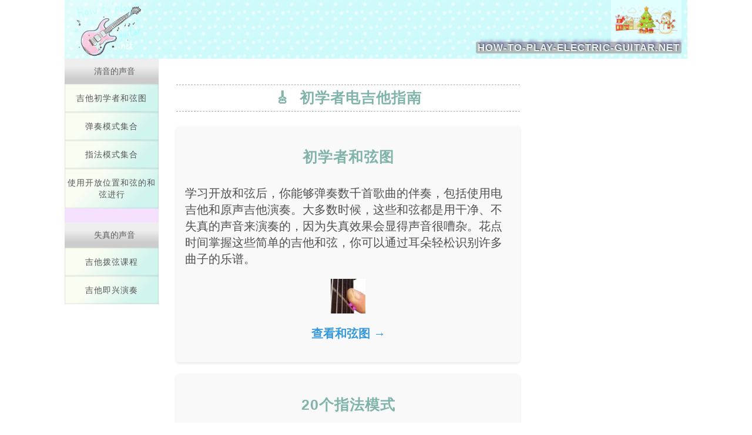

--- FILE ---
content_type: text/html; charset=UTF-8
request_url: https://how-to-play-electric-guitar.net/zh/
body_size: 9674
content:
<!doctype html>
<html lang="zh">
<head itemscope itemtype="https://schema.org/WebSite">
	
	<meta charset="utf-8">
	<meta name="viewport" content="width=device-width, initial-scale=1">
	<meta http-equiv="Content-Style-Type" content="text/css">
	<meta http-equiv="Content-Script-Type" content="text/javascript">
	<meta name="description" content="电吉他入门教程，适合初学者学习和弦、指法。">
	<meta name="keywords" content="电吉他, 吉他教程, 吉他和弦, 吉他指法, 吉他入门, 吉他技巧, 吉他效果器">
	<meta name="robots" content="noindex,nofollow">
<title>为初学者提供实用的电吉他课程</title>
		
	<script>
		if (!window.console || !console.log || typeof console.log !== 'function') {
			var console = {};console.log = function(s){};
		}
		var DATA = {};
		DATA.onloadFunctions = [];
		var BASE_URL = "https://how-to-play-electric-guitar.net";

		document.addEventListener("DOMContentLoaded", removeNoJsClass); // IE9.
		function removeNoJsClass() {
				var body = document.body;
				if (body.classList) {
						body.classList.remove("no-js");
				} else if (body.className) { // IE9 and older
						body.className = body.className.replace(/\bno-js\b/, "");
				}
		}

	</script>
	
		<link rel="icon" type="image/png" href="https://how-to-play-electric-guitar.net/template_images/favicon.ico">
		
		<script type="application/ld+json">
		{
		"@context": "http://schema.org/",
		"@type": "Organization",
		"name": "网站 'how-to-play-electric-guitar.net' - 中文版本",
		"description": "本网站的这一部分包括一些关于弹电吉他的文章，翻译成中文"
		}
		</script>
		<link rel="stylesheet" href="https://how-to-play-electric-guitar.net/css/stylesheet.css?1769007912">
<link rel="stylesheet" href="https://how-to-play-electric-guitar.net/css/modal-menu.css?1769007912">

			<link rel="stylesheet" href="https://how-to-play-electric-guitar.net/css/mist7b-dropdown.css?1769007912">
			<script src="https://how-to-play-electric-guitar.net/js/mist7b-dropdown.js?1769007912"></script>

<link rel="stylesheet" href="https://how-to-play-electric-guitar.net/css/themes/new-year-theme/new-year-theme.css?1769007912">

		<style type="text/css">
		.lightCoffeeBlock {padding:7px;background-color:#F9EDF9;}
		.lightCoffeeInline {background-color:#F9EDF9;padding: 0 .2em;}
		.blueBlock {padding:7px;background-color:#DFEAFC;}
		.blueInline {background-color:#DFEAFC;padding: 0 .2em;}
		.lightGrayInline {background-color:#FAFAFA;padding: 0 .2em;}
		.lightGrayBlock {padding:7px;background-color:#FAFAFA;}
		.pinkBlock {padding:7px;background-color:#FFE5E5;}
		.shadowBorderedBlock {border:1px solid #666;box-shadow:2px 2px 4px rgba(0,0,0,.5);padding:.3em .7em;}
		.pinkInline {background-color:#FFE5E5;padding: 0 .2em;}
		.highContrastBlock {padding:7px;background-color:#222222;color:#EEEEEE;}
		.lightBorder {border:1px solid #D8C4FF;}
		.smallerFont {font-size:80%;line-height:120%;}
		.largerFont {font-size:120%;line-height:1.5;}


		@media (max-width: 767px) {   
			.mist7b-dropdown {
				opacity: 0;
				max-width: 0;
			}
			.header--shrink .mist7b-dropdown {
				opacity: 1;
				max-width: 100%;
			}
			.header--shrink .header-items__inner {
				background-image: linear-gradient(to top, #454545 0%, #9969E6 50%, #333 50%, #935189 100%);
			}
		}
	.mist7b-dropdown {
		transition: all 0.8s ease;
	}

		@media (max-width: 767px) {   
			.fontSizeControlWrapper:not(.mist7b-dropdown .fontSizeControlWrapper) {
				transform: scale(0.6) translateY(0px);
				opacity: 0;
			}
		}

		.fontSizeControl,
		.new-language-selector {
			color: #555;
			font-size:.8rem;
		}

		.fontSizeControl {
			line-height: 1;
			display: flex;
			gap: .2em;
			align-items: center;
			padding:.4em 0; 
			border: 1px solid hsla(0,0%,100%,.2);border-radius:3px;
		}
		.fontSizeControl:not(.mist7b-dropdown .fontSizeControl) {
			line-height: 1;
			display: flex;
			align-items: center;
			padding:.2em .4em; 
			border: 1px solid hsla(0,0%,100%,.2);border-radius:3px;
			background: rgba(255,0,200,.1);
			font-size:.9rem;
			color: white;
		}

			.fontSizeControl label {
			}
			.fontSizeControl input {
				width: 5em;
			}
			@media (min-width: 768px) {
				.fontSizeControl {
					transform: scale(1);
				}
			}


		.new-logo {
			float: left;
			height: 105%;
			width: auto;

			filter:
			sepia(50%)
			hue-rotate(210deg)
			saturate(150%)
			brightness(95%)
			contrast(105%);

			filter:
			sepia(30%)
			hue-rotate(150deg)
			saturate(100%)
			brightness(90%)
			contrast(135%);

			opacity: .8;
			-webkit-transition: opacity, transform .2s ease-out;
			transition: opacity, transform .2s ease-out;
			position: absolute;
		}

		@media (min-width: 768px) {
				.new-logo {
					width:130px;height: auto;
					margin: 0 0 0 .8em;
				}
		}

		.new-logo:hover,
		.new-logo:active {
			-webkit-transform: scale(1.1);
			transform: scale(1.1);
		}

		</style>
		<style>
		.fadeIn {
			-webkit-animation: fade-in 400ms ease-in;
			
			-webkit-animation-name:fade-in;
			
							animation-name:fade-in;
			-webkit-animation-duration: 400ms;
							animation-duration: 400ms;   
			-webkit-animation-timing-function: ease-in;   
							animation-timing-function: ease-in;
		}             

		@-webkit-keyframes fade-in {
			from{opacity:0;}
			to{opacity: 1;}
		}
		@keyframes fade-in {
			from{opacity:0;}
			to{opacity: 1;}
		}
		</style>
		
		<style>
		h2 { border: none; }

.article-card {
            background: #f9f9f9;
            border-radius: 5px;
            padding: 15px;
            margin-bottom: 20px;
            box-shadow: 0 2px 4px rgba(0,0,0,0.1);
        }
        .article-card img {
            max-width: 100%;
            height: auto;
            display: block;
            margin: 10px auto;
        }
        .article-link {
            display: block;
            text-align: center;
            margin: 20px 0;
            color: #3498db;
            text-decoration: none;
            font-weight: bold;
        }
        .article-link:hover {
            text-decoration: underline;
        }
		</style>
			<script>
	document.addEventListener("DOMContentLoaded", function() {

		// Call the function with desired heights
		setupHeaderScroll('.header', 100, 34); // original setup is 100, 60.

		function setupHeaderScroll(headerSelector, initialHeight, shrinkHeight) {
				const header = document.querySelector(headerSelector);

				// Create a style element to hold the CSS rules
				const style = document.createElement('style');
				style.type = 'text/css';
				style.innerHTML = `
						${headerSelector} {
								height: ${initialHeight}px; /* Initial height */
								transition: height 0.3s ease; /* Smooth transition */
						}

						.header--shrink {
								height: ${shrinkHeight}px; /* Height when scrolled */
								line-height: ${shrinkHeight}px; /* Adjust line height */
						}

						.header--shrink > * { line-height: normal; }

						.header--shrink .header-items {
							/* align-items: center; */
							margin: 0 auto; /* Center the header */
						}

						.header--shrink .header-site-name {
							opacity: 0;
							right: -100%;
						}

						.header--shrink .fontSizeControlWrapper {
							opacity: 1;
						}
				`;
				document.head.appendChild(style);

				window.onscroll = function() {
						if (document.body.scrollTop > 50 || document.documentElement.scrollTop > 50) {
								header.classList.add("header--shrink");
						} else {
								header.classList.remove("header--shrink");
						}
				};
		}
	});
	</script>
	<!--[if lte IE 9]>
		<link rel="stylesheet" href="css/ie.css">
	<![endif]-->

	<!--[if lt IE 9]>
		<script src="js/html5shiv-printshiv.min.js"></script>
	<![endif]-->
		<link rel="stylesheet" href="https://how-to-play-electric-guitar.net/css/for-int.css">

</head>
<body itemscope itemtype="https://schema.org/WebPage" class="no-js fadeIn">
<div id="SiteWrapper">
	<ul class="skip-link">
		<li>
			<a href="#mainNav" class="screen-reader-shortcut">跳转到主要导航选单</a>
						</li>
		<li>
			<a href="#main" class="screen-reader-shortcut">转到页面的主要内容</a>
						</li>
	</ul>
	<div class="header-container">
		<header class="header" itemscope itemtype="https://schema.org/WPHeader">

			<a href="https://how-to-play-electric-guitar.net/zh/" title="转到主页">
					<img id="logo" class="new-logo" src="https://how-to-play-electric-guitar.net/template_images/logo/new-logo-sm.png" alt="logo">
			</a>

						
			<div class="header-items">
				<div class="header-items__inner">

				
<!-- Now includes a slider for adjusting the font size: -->
<div class="mist7b-dropdown" data-dropdown-type="language">
	<button class="mist7b-dropdown__button">
		<img src="https://how-to-play-electric-guitar.net/template_images/header/uppercase-letter-a.png">
	</button>
	<div class="mist7b-dropdown__menu">
		<div class="mist7b-dropdown__menu__rhombus"></div>
		<div class="mist7b-dropdown__menu__inner">

		<!-- Font size control -->
		
	<div class="fontSizeControlWrapper" style="display:none;">
		<form class="fontSizeControl">
			<label for="fontSizeRange">字体大小:</label>
			<input type="range" id="fontSizeRange"
					 min=".7"
					 max="1.8"
					 step=".1"
					 value="1"
				>
		</form>
	</div>

	<script>

DATA.onloadFunctions[DATA.onloadFunctions.length] = function() { // DO NOT USE DOMContentLoaded HERE.

document.getElementsByClassName('fontSizeControlWrapper')[0].style.display = 'block';

U.$('fontSizeRange').value = 1;

if (window.sessionStorage && window.sessionStorage.fontSize) {

// Just in case (for edge cases):
if (window.sessionStorage.fontSize > 3) window.sessionStorage.fontSize = 3;
if (window.sessionStorage.fontSize < .5) window.sessionStorage.fontSize = .6;

document.documentElement.style.fontSize = window.sessionStorage.fontSize + 'em';

U.$('fontSizeRange').value = window.sessionStorage.fontSize;

} else if (window.name !== "" || (window.name === parseInt(window.name, 10) ) ) {

document.documentElement.style.fontSize = window.name + 'em';
U.$('fontSizeRange').value = window.name;
}

U.addEvent(U.$('fontSizeRange'), 'change', function(evt) {

if (typeof evt === 'undefined') var evt = window.event;
var target = evt.target || evt.srcElement;

var fontSize = target.value;
document.documentElement.style.fontSize = fontSize + 'em';
if (window.sessionStorage) {
window.sessionStorage.fontSize = fontSize;
} else {
window.name = fontSize;
}

});
};
	</script>
	<!-- End of Font size control -->

<div class="mist7b-dropdown__menu__section-separator"></div>
	
			<div class="new-language-selector">
			<div>此页面也可用其他语言查看:</div>
				<ul>
				<li><a href="https://how-to-play-electric-guitar.net/">en</a></li>
			 <li><a href="https://how-to-play-electric-guitar.net/ru/">ru<!--ру--></a></li>
			 
				</ul>
				
			</div>
		
		</div><!-- End of mist7b-dropdown__menu__inner. -->
	</div><!-- End of mist7b-dropdown__menu. -->
</div> <!-- End of mist7b-dropdown. -->

<script>

(function() {

// Temp, to deal with the css classes produced by the content function:

/* var prev_lang_selector = document.getElementsByClassName('language-selector')[0] */
/* prev_lang_selector.classList.remove('language-selector'); */
/* prev_lang_selector.classList.add('new-language-selector'); */

/* // Remove classes from the links (IE8). */
/* if (prev_lang_selector) { */
/* 		// Get all <li> elements within the container */
/* 		var listItems = prev_lang_selector.getElementsByTagName('li'); */

/* 		// Loop through each <li> element */
/* 		for (var i = 0; i < listItems.length; i++) { */
/* 				// Get all <a> elements within the current <li> element */
/* 				var links = listItems[i].getElementsByTagName('a'); */

/* 				// Loop through each <a> element */
/* 				for (var j = 0; j < links.length; j++) { */
/* 						// Remove all CSS classes from the <a> element */
/* 						links[j].className = ''; */
/* 				} */
/* 		} */
/* } */

})();

</script>
				<div class="navButtonComponent">
					<a href="#mainNav" class="menu-button">选单</a>
				</div>

				</div><!-- End of header-items__inner -->
			</div><!-- End of header-items -->

			<div class="header-site-name"><span></span></div>

	
		</header>
	</div>

	<div class="siteContainer">
		<div class="floatingNavigation">
			<nav role="navigation" aria-label="main" 
				itemscope itemtype="https://schema.org/SiteNavigationElement"
				class="mainNav" id="mainNav">
				<div class="navButtonComponent">
					<div class="navButtonComponentTitle">网站导航</div>
					<a href="#SiteWrapper" class="toTopLink">回到顶部</a>
									</div>
				<div class="mainNavListContainer">
				<ul>
<li><div>清音的声音</div>
<ul>
<li><a href="https://how-to-play-electric-guitar.net/zh/basic-guitar-chord-chart-for-beginners.html">吉他初学者和弦图</a></li>
<li><a href="https://how-to-play-electric-guitar.net/zh/guitar-strumming-patterns.html">弹奏模式集合</a></li>
<li><a href="https://how-to-play-electric-guitar.net/zh/fingerstyle-patterns.html">指法模式集合</a></li>
<li><a href="https://how-to-play-electric-guitar.net/zh/guitar-chord-progressions.html">使用开放位置和弦的和弦进行</a></li>
</ul>
</li>
<li><div>失真的声音</div>
<ul>
<li><a href="https://how-to-play-electric-guitar.net/zh/dowstroke-picking-technique.html"><!--初学者-->吉他拨弦课程</a></li>
<li><a href="https://how-to-play-electric-guitar.net/zh/beginner-guitar-riffs.html"><!-- 适合初学者的 -->吉他即兴演奏</a></li>
</ul>
</li>
</ul>
				</div>
			</nav>
		</div><!-- End of floatingNavigation DIV -->
	
		<!-- content Division -->
		<div class="floatingContent">
		<div class="floatingContentInner">
			<article role="main" id="main">
	
	
<div itemscope itemtype="http://schema.org/WebPage">


<h1 class="chinese">
🎸 初学者电吉他指南</h1>
<div class="position">

	<aside class="priorityLevel3">
	<!--
		<figure style="text-align:right;max-width:200px;">
			<img src="https://how-to-play-electric-guitar.net/images/decorations/cartoonish-guitar-1-sm.jpg" 
				alt="卡通电吉他装饰图">
		</figure>
		-->
	</aside>
</div><!-- End of position -->



<div class="container">

	<div class="article-card">
			<h2>初学者和弦图</h2>
			<p>学习开放和弦后，你能够弹奏数千首歌曲的伴奏，包括使用电吉他和原声吉他演奏。大多数时候，这些和弦都是用干净、不失真的声音来演奏的，因为失真效果会显得声音很嘈杂。花点时间掌握这些简单的吉他和弦，你可以通过耳朵轻松识别许多曲子的乐谱。</p>
			<img src="https://how-to-play-electric-guitar.net/images/little-barre-example.jpg" alt="吉他和弦示例">
			<a href="basic-guitar-chord-chart-for-beginners.html" class="article-link">查看和弦图 →</a>
	</div>

	<div class="article-card">
			<h2>20个指法模式</h2>
			<p>与拨弦模式不同，指法模式大多数时候是逐弦演奏的，而不是同时击打多根弦。这种方法产生了更具抒情性和柔和的音色。这些模式大致从最简单的到更复杂的，适合各种水平的吉他爱好者。</p>
			<img src="https://how-to-play-electric-guitar.net/images/guitar-fingerpicking-pattern-1.gif" alt="指法模式示例">
			<a href="fingerstyle-patterns.html" class="article-link">查看指法模式 →</a>
	</div>

</div>

<figure style="text-align:center">
	<img style="max-width: 200px;" 
		src="https://how-to-play-electric-guitar.net/images/decorations/cartoonish-guitar-1-sm.jpg" 
		alt="卡通电吉他装饰图">
</figure>

</div>







<p></p>
				</article>
		</div><!-- End of inner for floatingContent -->
		</div><!-- End of floatingContent Division -->
	</div><!-- End of siteContainer DIV -->
		
		<!-- tail begins: -->
		<div class="autoMargin" style="max-width: 800px;">
	
			</div><!-- End of tail DIV -->
		<footer itemscope itemtype="https://schema.org/WPFooter">
				<span role="contentinfo">
					版权所有 &copy; 2010-2026 how-to-play-electric-guitar.net 
				</span>
		</footer>
</div><!-- End of SiteWrapper -->

	<script>
if (typeof U === 'undefined') {
	var	U = {};
}

// For getting the document element by ID:
U.$ = function(id) {
	'use strict';
	if (typeof id === 'string') {

		var el = null;

		if(document.getElementById) {
			el = document.getElementById(id);
		} else if (document.all) {  // IE < 5.5
			el = document.all[id];
		} else if (document.layers) {  //Netscape < 6
			el = document.layers[id];
		}
		return el;
	}
}; // End of $() function.


U.getPrevEl = function(el) {
	var pe = el.previousSibling;
	while(pe && pe.nodeType !== 1) {
		pe = pe.previousSibling;
	}
	return pe;
};
U.getNextEl = function(el) {
	var ne = el.nextSibling;
	while(ne && ne.nodeType !== 1) {
		ne = ne.nextSibling;
	}
	return ne;
};


// Function for creating event listeners:
U.addEvent = function(obj, type, fn) {
	'use strict';
	if (obj && obj.addEventListener) { // W3C
		obj.addEventListener(type, fn, false);
	} else if (obj && obj.attachEvent) { // Older IE
		obj.attachEvent('on' + type, function() {
			// Invoke the handler as a method of element
			fn.call(obj, event);	
			// using closures leads to memory leaks in IE < 6
		});
	}
}; // End of addEvent() function.


// Function for removing event listeners:
U.removeEvent = function(obj, type, fn) {
	'use strict';
	if (obj && obj.removeEventListener) { // W3C
		obj.removeEventListener(type, fn, false);
	} else if (obj && obj.detachEvent) { // Older IE
		obj.detachEvent('on' + type, fn);
	}
}; // End of removeEvent() function.


/* --- U.onclick() --- */

U.onclick = function(el, fun) {
	/* ---
	if (U.isTouchDevice) {
        if (el && el.addEventListener) { // W3C
            el.addEventListener('touchstart', fun, false);
        } else if (el && el.attachEvent) { // Older IE
            el.attachEvent('on' + 'touchstart', fun);
	} else {
		el.onclick = fun;
	}
	--- */

	el.onclick = fun;
};


/* --- U.preventDefault() --- */

U.preventDefault = function (evt) {
	if (typeof evt === 'undefined') evt = window.event;
	if (evt.preventDefault) {
		evt.preventDefault();
	} else {
		evt.returnValue = false;
	}
};

/* --- U.getTarget() --- */

U.getTarget = function(evt) {
	if (typeof evt === 'undefined') var evt = window.event;
	return evt.currentTarget || evt.srcElement;
	// The hack with the call in the U.addEvent should make 
	// evt.srcElement be like currentTarget instead of like target.
};

if (typeof U === 'undefined') {
	var	U = {};
}

// Function for setting the text of an element:
U.writeText = function(reference, message) {
	'use strict';
	if (!reference) return false;
			
	if (typeof message === 'string') {
	
		// Set the text:
		if (reference.textContent !== undefined) {
			reference.textContent = message;
		} else {
			reference.innerText = message;
		}
		return true;

	} // End of main IF.

}; // End of writeText() function.


// Function for setting the text of an element:
U.readText = function(reference) {
	'use strict';
	if (!reference) return false;
	
	var message = false;
	
	// Get the text:
	if (reference.textContent !== undefined) {
		message = reference.textContent;
	} else {
		message = reference.innerText;
	}
	return message;

}; // End of readText() function.



// Main media query breakpoints:
DATA.mediaQueryBp = [768, 1060];

</script>

<script>document.addEventListener('DOMContentLoaded', function() {

	var menuButtonClass = 'menu-button'

	document.querySelector('.toTopLink').style.display = 'none';

	const mainNav = document.querySelector('.mainNav');
	const mainNavListC = document.querySelector('.mainNavListContainer');

	let menuItemsAppended = false;

	// Create the modal menu structure
	const modal = document.createElement('div');
	modal.className = 'modal-menu';
	modal.id = 'modal-menu';
	modal.setAttribute('role', 'dialog');
	modal.setAttribute('aria-modal', 'false');
	// modal.setAttribute('aria-labelledby', 'modal-title');
	// modal.setAttribute('aria-describedby', 'modal-description');

	modal.setAttribute('aria-modal', 'false');

	// Create the backdrop
	const backdrop = document.createElement('div');
	backdrop.className = 'modal-menu-backdrop';
	modal.appendChild(backdrop);

	// Create the modal body
	const modalContent = document.createElement('div');
	modalContent.className = 'modal-menu-content';

	// Create the close button
	const closeButton = document.createElement('button');
	closeButton.className = 'modal-menu-close';
	closeButton.id = 'modal-menu-close';
	closeButton.type = 'button';

	// Check for specific language codes in the URL
	const url = window.location.href;
	if (url.includes('/zh/')) {
		closeButton.textContent = '关闭';
		closeButton.title = '关闭';
	} else if (url.includes('/ru/')) {
		closeButton.textContent = 'Закрыть';
		closeButton.title = 'Закрыть';
	} else {
		closeButton.textContent = 'Close'; // Default text
		closeButton.title = 'Close';
	}

	modalContent.appendChild(closeButton);

	// Append the modal body to the modal
	modal.appendChild(modalContent);

	// Append the modal to the body (or another container)
	document.body.appendChild(modal);



	document.querySelector('.' + menuButtonClass).addEventListener('click', function (event) {
		modal.classList.add('is-open');
		modal.setAttribute('aria-modal', 'true');
		document.body.classList.add("no-scroll");

		mainNav.style.display = 'block';

		mainNav.classList.remove('mainNav');
		mainNav.classList.add('main-nav-modal');

		mainNavListC.classList.remove('mainNavListContainer');
		mainNavListC.classList.add('main-nav-list-container-modal');

		// Clone menu items into modal
		if (!menuItemsAppended) {
			const menuItems = mainNav.cloneNode(true);
			modalContent.appendChild(menuItems);
			menuItemsAppended = true;
		}

		// document.querySelector('.header-container').style.opacity = '0'; // Optional: dim the header
	});



	closeButton.addEventListener('click', function (event) {
			closeModal();
	});

	// Event listener for the Escape key
	document.addEventListener('keydown', function(event) {
			if (event.keyCode === 27) { // Check for Escape key
					closeModal();
			}
	});

	// Function to close the modal
	function closeModal() {
		modal.classList.remove('is-open');
		modal.setAttribute('aria-modal', 'false');
		document.body.classList.remove("no-scroll");

		checkScreenSize();
		mainNav.classList.add('mainNav');
		mainNav.classList.remove('main-nav-modal');

		mainNavListC.classList.remove('main-nav-list-container-modal');
		mainNavListC.classList.add('mainNavListContainer');

            // document.querySelector('.header-container').style.opacity = '.5'; // Restore header opacity
	}


	function checkScreenSize() {
		const div = mainNav;
		if (window.innerWidth >= 768) {
			div.style.display = 'block';
		} else {
			div.style.display = 'none';
		}
	}

	// Initial check
	checkScreenSize();

	// Add event listener for window resize
	window.addEventListener('resize', checkScreenSize);


});

</script>
<script>var clicky_site_ids = clicky_site_ids || []; clicky_site_ids.push(101307661);</script>
<script async src="//static.getclicky.com/js"></script>

			<script>
				
 //---------
 U.addSmoothScrolling = function(el) {

	if ( ('scrollBehavior' in document.documentElement.style) === false ) {
		// document.documentElement :: Incl IE5, NN6
		return false;
	}

	 function lambda(evt) {
		 U.preventDefault(evt);
		 U.$( this.getAttribute('href').slice(1) ).scrollIntoView({
		 // slice :: Incl. IE4, NN4
		 behavior: 'smooth',
		 block: 'start'
		 });
	 }

	if (U.isTouchDevice) {
		U.addEvent(el, 'touchstart', lambda);
	} else {
		U.addEvent(el, 'click', lambda);
	}
	// return false is intensionally omitted
 };
 //---------


var links = document.links; // Incl. IE3/J1, NN2
 for (var i = 0, count = links.length; i < count; ++i) {

		if (links[i].getAttribute('href').indexOf('#') === 0) { // indexOf :: Incl. IE3/J1, NN2
		// getAttribute :: Incl. IE4, NN6
		// the getAttribute() returns only what is assigned in the html, while el.href the whole url.

		 U.addSmoothScrolling(links[i]);
 //document.querySelectorAll('a[href^="#"]').forEach(anchor => { // for ref
		}

 } // End of FOR loop.

			</script>

			
<script>
	
	function loadScript(url, async = true, callback = null) {
			var script = document.createElement("script");
			script.src = url;
			script.type = "text/javascript"; script.async = async;
			if (callback) { script.onload = callback; }
			document.body.appendChild(script);
	}

	

</script>

<script>
// Usage:
// DATA.onloadFunctions[DATA.onloadFunctions.length] = someFun; // Incl. IE3/J2, NN3
// DATA.onloadFunctions.push(someFun); // Incl. IE5.5, NN4

setTimeout(function() { // Incl. IE3/J1, NN2
	for (var i = 0, count = DATA.onloadFunctions.length; i < count; ++i) {

		DATA.onloadFunctions[i]();

	} // End of FOR loop.

}, 88);

</script>

</body>
</html>


--- FILE ---
content_type: text/css
request_url: https://how-to-play-electric-guitar.net/css/stylesheet.css?1769007912
body_size: 9265
content:
/* vim: set foldmethod=marker: */

/* --- Section A - reset browser styles --- */ /* {{{1 */


html, body, div, span, object, iframe, h1, h2, h3, h4, h5, h6, p, blockquote, pre, a, abbr, acronym, address, big, cite, code, del, dfn, em, img, ins, kbd, q, s, samp,small, strike, strong, sub, sup, tt, var, b, u, i, center, dl, dt, dd, ol, ul, li, fieldset, form, label, legend,
table, caption, tbody, tfoot, thead, tr, th, td, article, aside, canvas, details, embed, 
figure, figcaption, footer, header, menu, nav, output, section, summary,
time, mark, audio, video {
	margin: 0;
	padding: 0;
	border: 0;
	font-size: 100%;
	vertical-align: baseline;
}
article, aside, details, figcaption, figure, footer, header, menu, nav, section {
	display: block;
}

html {
	font-size: 1em;
}

body {
	line-height: 1.2;
}
ol { 
	padding-left: 1.4em;
	list-style: decimal;
}
ul {
	padding-left: 1.4em;
	list-style: square;
}
/* *** from p.605 *** */
blockquote, q {
	quotes: none;
}
blockquote:before, blockquote:after,
q:before, q:after {
/* ****************** */
	content: '';
	content: none;
}
table {
	border-collapse: collapse;
	border-spacing: 0;
} 

/* end reset browser styles */


/* --- Some code from the normalize.css --- */

/*----------------------------------------------------------------------- */
/*! normalize.css v3.0.2 | MIT License | git.io/normalize */


/**
 * Contain overflow in all browsers.
 */

pre {
  overflow: auto;
}

/**
 * Address odd `em`-unit font size rendering in all browsers.
 */

/* Makes difference! */
code,
kbd,
pre,
samp {
  font-family: monospace, monospace;
  font-size: 1em;
}

/**
 * Address `overflow` set to `hidden` in IE 8/9/10/11.
 */

button {
  overflow: visible;
}


button[disabled],
html input[disabled] {
  cursor: default;
}
/* End of partial normalize.css
  ----------------------------------------------------------------------- */


/* ------ Section 1 - General Settings ------ */ /* {{{1 */

body {
	background-color: #FFFDFF;
	font: .95em/1.4 Verdana, Geneva, sans-serif;
	/* line-height: 1.4 is equivalent to 140% */
	/* font: 1.0em/1.45 Verdana, Geneva, sans-serif; */

	color: #000;
}

p {
	margin: 0 0 1.0em 0;
}

ul, ol, dl {
	margin: 0 0 1.0em 0;
}

li, dd {
	margin-bottom: .5em;
}

dt {
	float: left;
	clear: left;
	width: 20%;
	text-align: right;
	font-style: italic;
}

dt::after {
	content: ' - ';
	white-space: pre;
}


hr {
	width: 100%;
	margin: 20px 5px 30px 5px;
	border-top: 1px solid #CCC;
	border-bottom: none;
	/*
	clear: both;
	*/
}

h1, h2, h3, h4 {
	text-align: center;
	font-weight: bold;
}

h1, h2, h3 {
	font-family: Arial, Helvetica, sans-serif;
	letter-spacing: 1px;
	color: rgb(249,24,107);
	border-width: 2px 0;
	border-style: dashed none;
	border-color: rgb(201,135,180);
	padding: 5px 0;
	margin: 15px 0 1em 0;
	overflow: hidden;
}

h1 {
	font-size: 150%;
	font-family: monospace;
	text-transform: uppercase;
}

h2 {
	font-size: 125%;
}

h3 {
	font-size: 112%;
	border-style: none none dashed none;
	padding: 0 0 2px 0;
	margin: 2em 0 1.0em 0;
}

h4 {
	font-size: 100%;
	padding: 0 0 2px 0;
	margin: 13px 0 16px 0;
	color: rgb(249,24,107);
}

h5 {
	font-size: 100%;
	margin: 13px 0 16px 0;
}

pre {
	margin-bottom: 1em;
}

audio {
	margin-top: 1px; /* Added just in case */
}

audio {
	/* REMARK a hack for testing with webkit,
	works well on getting the sound page, max-height does not. */

	-webkit-height: 25px;

} /* For Safari (testing) */


/* Generic form setup */

legend {
	font-size: 18px;
	display: block;
	width: 100%;
	text-align: center;
	padding: 0.3em 0;
	margin: 0 10px 20px;
	letter-spacing: 2px;
}

form .field { 
	margin-bottom: 24px; 
	overflow: hidden;
} 

form label {
	cursor: pointer;
	color: #555;
}

form input[type="text"],
form input[type="email"],
form textarea {
	color: #444;
	background-color: #F9F9F9;
	border: none;
	border-radius: 5px;
	font-size: 1em;
	box-shadow: inset 0 0 1px #555;
	padding: 3px;
	max-width: 100%;
}

form input[type="text"]:focus,
form input[type="email"]:focus,
form textarea:focus {
	color: black;
	background-color: #EEE;
}


/* ------ Section 2 - Global Page Structure ------- */ /* {{{1 */

#SiteWrapper {
	margin: 0 auto;
	width: auto;
	max-width: 1060px;
	background-color: #FFFFFF; 
}


/* *** FLEXIBLE BOX *** */

.siteContainer {
	/* position: relative; */ /* for aside tags */
}

.siteContainer {
	display: -webkit-flex;
	display: flex;
	-webkit-flex-flow: column;
	flex-flow: column;
}
.floatingContent {
	-webkit-order: -1;
	order: -1;
}

.floatingContentInner {
	padding: 0 .8em;
}


/* ******************** */


/* -- Header -- */

/* Transitions related to header changing height: */

	.header-site-name {
			transition: opacity 1.2s ease, right 2.2s ease;
	}
	.header-items {
		transition: margin 0.3s ease;
	}

	.fontSizeControlWrapper {
		transition: opacity 2.2s ease, right 2.2s ease;
	}

.header-container { position: relative; } /* also needed for animation */

.header {
	position: fixed;
	height: 100px;
	top: 0; left: 0; right: 0; z-index: 1000;
	background-color: #544350;
	background-repeat: no-repeat;
	background-image: url('../template_images/header/header-w-480.jpg');
	background-size: 100% 100%;
}
	.siteContainer {
		margin-top: 100px; /* When its over 100, the bg color can be seen in the gap */
		padding-top: 10px; /* that is why some padding is used for extra space */
	}

@media (min-width: 768px) {
	.header {
		position: static;
		background-image: url('../template_images/header/header-w-1060_h-135.jpg');
		background-size: cover;
	}
	.siteContainer {
		margin-top: 0;
	}
}




/* -- ContentColumn -- */

.floatingContent img,
.floatingContent video,
.floatingContent audio,
.floatingContent embed,
.floatingContent object { max-width: 100%; }

.floatingContent audio { max-width: 280px; }

.floatingContent img {
	margin: 5px;
}

/* -- Extra Content -- */

.floatingContent aside {
	margin: 1em auto;
	font-size: 90%;
}
.floatingContent .position:first-of-type aside {
	margin-top: 0;
}




/* -- Footer -- */

footer {
	/*
	width: 80%;
	border-top: 1px solid #BBB;
	border-bottom: 1px solid #BBB;
	margin-bottom: 10px;
	*/

    font-family: AvantGardeRegular;
	font-size: 12px;
	margin: 30px 0 0 0;
	text-align:center;
	padding: 12px 0;
	clear: both;
}
footer span {
	background-color: #FFE8F4;
	color: #777;
	padding: 3px 5px;
}


/* ------ Section 3 - Page Structure Details ------ */ /* {{{1 */

.priorityLevel3 {
	display: none;
}

/* ------ Section 4 - Navigation ------ */ /* {{{1 */

.screen-reader-text,
.screen-reader-shortcut {
	clip: rect(1px 1px 1px 1px); /* IE 6/7 */
	clip: rect(1px, 1px, 1px, 1px);
	height: 1px;
	overflow: hidden;
	position: absolute;
	white-space: nowrap;
	width: 1px;
}

.screen-reader-text:focus,
.screen-reader-shortcut:focus {
	clip: auto !important;
	height: auto;
	width: auto;
	display: block;
	padding: 10px 20px;
	padding: 1rem 2rem;
	z-index: 100000;
	text-decoration: none;
	box-shadow: 0 0 0.2rem 0.2rem rgba(57, 62, 75, 0.1);
}

ul.skip-link {
	margin: 0;
	position: absolute;
}

ul.skip-link li {
	clip: auto !important;
	height: 0;
	width: 0;
	list-style: none;
}


/* -- NavColumn -- */

.navButtonComponent { display: block; }

.header-items {
	display: flex;
	justify-content: flex-end;
	align-items: flex-start;
	/* align-items: flex-end; */
	height: 100%;
}

.header-items__inner {
	display: flex;
	justify-content: flex-end;
	/* background-image: linear-gradient(to top, #454545 0%, #9969E6 50%, #333 50%, #935189 100%); */
	gap: 1px;
	background-image: transparent;
}

.header-items__inner > * {
	margin: 2px 2px;
}

.menu-button { /* Top 'MENU' button - New Setup */
	display: block;
	margin-right: 2px;
	position: relative;

	text-indent: 10em; /* Forces the text to overflow */
	overflow: hidden;  /* the element and hides it.   */
	line-height: 2;

	height: 1em; width: 1em;
		height: calc(16px + 2px); width: 16px;
	padding: .3em .5em;
		padding: 4px 8px 3px;
	font-size: 0.9rem;
		font-size: 16px;

	color: #DADADA;
	background-color: rgba(50,50,50,.4);
	background-image: -webkit-linear-gradient(to top, #454545 0%, #9969E6 50%, #333 50%, #935189 100%);
	background-image: linear-gradient(to top, #454545 0%, #9969E6 50%, #333 50%, #935189 100%);

	border: 1px solid #401165;
	border-radius: .2em;
	box-shadow: inset 0 0 0 .05em rgba(150, 115, 205, 0.4), 0 .05em .2em rgba(150,115,205,0.9);

	text-decoration: none;
	text-align: center;
	transition: -webkit-transform .1s ease;
	transition: transform .1s ease;
	font-family: "helvetica neue", helvetica, arial, sans-serif;

}
.menu-button::after {
	position: absolute;
	font-size: 1.1rem;
		font-size: 16px;
	line-height: 1;
	top: .1em;
		top: 5px;
	bottom: 0;
	left: 0;
	right: 0;
	text-indent: 0;
	content: "\2630";
}

.menu-button:hover,
.menu-button:focus {
	background-color: rgba(120,90,120,.6);
	color: #EAEAEA;
	border: 1px solid #621185;
	outline: none; /* Removes default focus outline */
	box-shadow: 0 0 0 0.1875em rgba(175, 80, 75, 0.5);

	-webkit-transform: scale(1.1);
	-ms-transform: scale(1.1);
	transform: scale(1.1);
}


.toTopLink {
	display: block;
	margin-bottom: 20px;

	background-color: #EEA0EE;
	background-image: -webkit-linear-gradient(to top, #EEF0EE 0%, #9969E6 50%, #A047C5 50%, #935189 100%);
	background-image: -moz-linear-gradient(to top, #EEF0EE 0%, #9969E6 50%, #A047C5 50%, #935189 100%);
	background-image: -o-linear-gradient(to top, #EEF0EE 0%, #9969E6 50%, #A047C5 50%, #935189 100%);
	background-image: linear-gradient(to top, #EEF0EE 0%, #9969E6 50%, #A047C5 50%, #935189 100%);
	border: 1px solid #001195;
	border-radius: 5px;
	box-shadow: inset 0px 0px 0px 1px rgba(100, 115, 255, 0.4), 0 1px 3px #333333;
	padding: 12px 20px 14px 20px;
	text-decoration: none;
	color: #FFF;
	font: bold 20px/1 "helvetica neue", helvetica, arial, sans-serif;
	text-align: center;
	text-shadow: 0px -1px 1px rgba(0, 0, 0, 0.8);
}
.toTopLink:hover {
	background-color: #EEB0EE;
	background-image: -webkit-linear-gradient(to top, #EEFAEE 0%, #9F6FEC 50%, #A047C5 50%, #A36199 100%);
	background-image: -moz-linear-gradient(to top, #EEFAEE 0%, #9F6FEC 50%, #A047C5 50%, #A36199 100%);
	background-image: -o-linear-gradient(to top, #EEFAEE 0%, #9F6FEC 50%, #A047C5 50%, #A36199 100%);
	background-image: linear-gradient(to top, #EEFAEE 0%, #9F6FEC 50%, #A047C5 50%, #A36199 100%);
}

nav.mainNav .navButtonComponentTitle { /* 'Site Navigation' title */
	padding: 1.5em .1em .1em;
	overflow: hidden;
	text-align: center;
	letter-spacing: .1em;
	font-size: 1.5em;
	color: rgb(249,24,107);
	background-color: #FFF;
	font-family: NovareseRegular, serif;
	font-weight: bold;
}


.bottomPageLinks ul {
	margin: .3em 0 1.2em;
	
}

nav ul,
.bottomPageLinks ul {
	list-style-type: none;
	padding-left: 0;
}

.mainNavListContainer > ul {
	letter-spacing: 0;
}
.mainNavListContainer ul ul {
	letter-spacing: 1px;
}
.mainNavListContainer ul {
	padding: 0;
	margin: 0;
	list-style-type: none;
	font-size:24px;
}

.mainNavListContainer li { 
	margin-bottom: 0;
}

.mainNavListContainer > ul > li {
	text-align: left;
}

.mainNavListContainer ul > li > div { /* The heading for sections in the menu */
	text-align: center;
	background-color: #E31759;
	background-image: url('../template_images/menu_heading_bg2.png');
	background-repeat: repeat-x;
	background-size: 100% 100%;
	/* source:
	background-image: linear-gradient(to bottom, #E6054B 0%, #B72661 85%, #888);
	*/
	font-family: Courier;
	color: #F2F2F6;
	padding: 3px 4px;
	padding: .8em 4px;
	padding-left: 1em;
}


.mainNavListContainer li a,
.mainNavListContainer li li.currentPage {
	padding: 14px 4px;
	padding-left: 1em;
}

.mainNavListContainer li li a {
	display: block; /* allows multiline text */
	font-weight: bold;
	text-decoration: none;
	background-color: #555;
	color: #DDD;
	border-bottom: 1px solid #DDD;
	/* the following image is fine only on one line. */
	/*
	background-image:url("../template_images/navimage_160x26.gif");
	color: #333;
	*/
}
.mainNavListContainer li li:hover a {
	box-shadow: inset 0 0 10px rgba(255,255,255,.75);
}
.mainNavListContainer li li:active a {
	box-shadow: inset 0 0 20px rgba(255,255,255,.75);
}

/* -- "On Current" Page highlighting -- */
.mainNavListContainer li li.currentPage {
	background-color: #CCC;
	color: #222;
	box-shadow: inset 0 0 16px rgba(55,55,55,.95);
	font-weight: bold;
	border-bottom: 1px solid #DDD;
}


/* -- Page Related Navigation -- */ /* {{{2 */

.pageNav {
	font-family: monospace;
	letter-spacing: -.02em;
}

.pageNav li, 
.pageNav a {
	font-size: 13px;
	font-size: .85rem;
}

/* Add some space with borders when the menu is hovered 
 * instead of margins, because borders accept hovering */
.pageNav:hover {
		border-top: 16px solid white;
		border-bottom: 16px solid white;
	}

.pageNavText {
	cursor: pointer;
	float: right;
	color: #4444EF;
	margin: 4px 0 10px 10px;
	width: 30%;
	max-width: 150px;
	text-align: center;
	border: 1px dashed #B8A4DF;
	padding: 4px;
}

.pageNavHeader {
	display: none;
	margin: 0;
	padding: 3px 10px;
	text-align:center;
	font-weight: bold;
	color: #777;
	background-color: #F9F6FF;
	border: 1px solid #D8C4FF;
	border-bottom: none;
}

.pageNav .hidden {
	display: none;
}

.pageNav:hover .hidden {
	display: block;
	/*
	clear: both;
	*/
}

.pageNav:hover .pageNavText {
	opacity: .3;

	max-width: 999px; /* unsets previous value */
	width: auto;
	float: none;
	color: #6565FF;
	background-color: #F9F6FF;
	border: 1px solid #D8C4FF;
	border-bottom: none;
	margin: 0;
	margin-bottom: 0;
	padding-bottom: 5px;
	transition-property: border-style, margin;
	transition-duration: .2s;

	/* Attempt to delegate the transition processing to the GPU: */
	-webkit-transform: translateZ(0);
	-ms-transform: translateZ(0);
	transform: translateZ(0);
}
.pageNav:hover .pageNavHeader {
	display: block;
}

.pageNav ul {
	list-style-type: none;
	margin: 0;
	padding: 16px 7px 4px 28px;
}

.pageNav li {
	margin-bottom: .8em;
	max-width: 400px; /* Limit the link/text length */
}

/* Align links with the none-link item (&bull;) */
.pageNav li a {
	display: inline-block;
}

.pageNav li.thisPage {
	text-indent: -2ch !important;
}

/* -- End of Page Related Navigation -- */ /* }}}2 */




/* ----------------------------------------------------------------------- */





/* ------ Section 6 - My Extra CSS ------ */ /* {{{1 */


a.button {
	text-decoration:none;
}

.button img {
	width:auto;height:1em;
	vertical-align:middle;
	margin:0;
}

button,
.button,
form input[type="submit"] {
	border: none; /* Removes the ugly border */
	border-radius: 5px;
	box-shadow: inset 0px 0px 0px 1px rgba(100, 115, 255, 0.4), 0 1px 3px #333333;
	padding: 6px 14px;
	font: bold .9em/1 "helvetica neue", helvetica, arial, sans-serif;
	text-align: center;
	text-shadow: 0px -1px 1px rgba(0, 0, 0, 0.8);
	color: #FFF;
	background-color: #BE80FE;
	background-image: -webkit-linear-gradient(to bottom, #9969E6 40%, #DEB0DE);
	background-image: -moz-linear-gradient(to bottom, #9969E6 40%, #DEB0DE);
	background-image: -o-linear-gradient(to bottom, #9969E6 40%, #DEB0DE);
	background-image: linear-gradient(to bottom, #9969E6 40%, #DEB0DE);
}


button:hover,
.button:hover,
form input[type="submit"]:hover {
	color: #F9F9F9;
	background-color: #D090FF;
	background-image: -webkit-linear-gradient(to bottom, #A979F6 40%, #CEA0DE);
	background-image: -moz-linear-gradient(to bottom, #A979F6 40%, #CEA0DE);
	background-image: -o-linear-gradient(to bottom, #A979F6 40%, #CEA0DE);
	background-image: linear-gradient(to bottom, #A979F6 40%, #CEA0DE);
}

.menuButton:active,
button:active,
.button:active,
.shareButtons li a:active,
form input[type="submit"]:active {
	transform: -webkit-translate(1px,2px);
	transform: -moz-translate(1px,2px);
	transform: -ms-translate(1px,2px);
	transform: -o-translate(1px,2px);
	transform: translate(1px,2px);
}

.smallButtonsC {
	text-align: center;
	margin-bottom: 2em;
}

.smallButtonsC .button {
	padding: 2px 5px;
	margin: 0 6px;
	font-size: .7em;
}

details {
	background: transparent;
	background: hsla(0, 100%, 0%, .01);
	padding: 0;
	border:1px dotted #888;
	border:1px solid #CCC;
	border-radius: 4px;
	font-size: 16px;
	font-size: 1rem;
}
details summary {
	cursor: pointer;
	background: #6F6ACC;
	color: #F5F5F5;
	padding: .3em 0 .4em .4em;
	border: 0;
	outline: 0;
	transition: all .5s ease-out;
}

/* The following selector is for the details[open] div */
details .details-contents {
	padding:.3em .6em .5em;
	border-top: 2px solid rgba(0,0,0,.1);
	color: #444;
}

.localDev,
.enhancedBlock {
	filter: drop-shadow(0px 5px 10px rgba(0,0,0, .3));
	border-left: 5px solid #DCC8DA;
}
.localDev {
	border-color:  #FFC8DA;
}
	.localDev::after {
		max-width: 9ch;
		background: hsla(0, 100%, 0%, .06);padding: .05em .1em;
		content: ".localDev";
		position: absolute;
		top: 4px;right: 4px;
		width: 100%;
		text-align: right;
		color: #FF83AA;
	}

.inner { padding: .3em .7em }
.preformattedText { white-space: pre; }

u {
	color: purple;
	text-decoration: none;
}
.dim {
	color: #555;
}

.subheading {
	text-align: center;
	letter-spacing: 1px;
	color: #444;
	margin-top: -.3em;
	margin-bottom: 1.0em;
}


/***************************/
/*** RELATED TO COMMENTS ***/

.comment {
	/* avoid using:
	 *
	 * box-sizing: border-box;
	 *
	 * for IE7
	*/
	max-width: 520px; /* total width: 550 - 14*2 - 1*2 = 520 */
	margin: 0 auto 2.1em;
	padding:0.35em 14px 0.2em 14px; 
	border:1px solid #CCC; 
	border-radius: 5px;
	background-color: #FAFFFA;
	font-family:Consolas,Monaco,"Lucida Console","Liberation Mono","DejaVu Sans Mono","Bitstream Vera Sans Mono","Courier New", monospace;
	color: #555;
}

.comment .author {
	color: #000;
	background-color: #EAEAFF;
	display: inline-block;
	padding: 0 2px;
}

.comment .author-admin {
	background-color: #FFE5E5;
}

.comment .author-admin:after {
	content: " (admin)";
}

.comment .timestamp {
	 color: #888;
	 font-size: .8em;
	 margin: 2px 0 0 0;
 }

.comment .cContent {
	margin: .4em 0 .2em;
	font-size: .93em;
}


div.commentFormWrapper {
	max-width: 514px; /* 550 - 2*7 - 2*10 - 2*1 = 514 */
	font-size: 14px;
	margin:34px auto;
	border: 1px solid #CCC;
	border-radius: 5px;
	padding: 10px 20px;
	background-color: #FAFFFA;
	color: #666;
	font-family: Verdana, Helvetica, sans-serif;
}

.commentForm .field { 
	margin-bottom: 16px; /* Changing global values */
}

.l {
	float: left;
	width: 30%;
	text-align: right;
}
.r {
	float: left;
	width: 65%;
}

.commentForm label,
.commentForm input,
.commentForm textarea {
	margin: 0 7px;
}

.commentForm label {
	font-size: 16px;
}

@media (max-width: 600px) {
	.l, .r {
		float: none;
		text-align: left;
		margin:0;

		width: 80%;
		margin-left: auto;
		margin-right: auto;
		padding-right: 20px;
	}
	.r input,
	.r textarea {
		width: 100%;
	}

}

/*** RELATED TO COMMENTS ***/
/***************************/

.offSiteVideoWrapper {
	position: relative;
	padding-bottom: 56.25%;
	padding-top: 25px;
	height: 0;
}

.offSiteVideoRatio4x3 {
	padding-bottom: 75%;
}

.offSiteVideoWrapper iframe,
.offSiteVideoWrapper embed {
	position: absolute;
	top: 0;
	left: 0;
	width: 100%;
	height: 100%;
}

.offSiteVideoWidthLimiter {
	max-width: 480px;
}

aside.themeThumbnail {
	text-align: center;
		margin-top: 0;
}
@media (min-width: 1060px) {
	aside.themeThumbnail {
		text-align: right;
		margin-top: -.6em;
	}
}

.in-browser-message {
	margin: 0 0 2em;
}

.in-browser-user-typed-message-content {
	font-family: monospace;
	font-size: .9em;
}
.in-browser-user-typed-message-content .title {
	color: #555;
	letter-spacing: 1px;
}
.in-browser-user-typed-message-content .content {
	color: #333;
}

#eMessageFrame {
	border: 1px solid #FF238F;
	border-radius: 5px; 
	padding: 7px;
	margin:1.5em 0 2em 0;
	background-image: url('../template_images/bg_for_error_frame.png');
	background-repeat: repeat-x;
	background-position: top;
}

/* unvisited link */
#eMessageFrame a:link {
	color: #FF238F;
	font-weight: normal;
	font-size: .9em;
	text-decoration: none;
	padding: 5px;
}

/* visited link */
#eMessageFrame a:visited {
	color: #FF238F;
}

/* mouse over link */
#eMessageFrame a:hover {
	text-decoration: underline;
}

/* selected link */
#eMessageFrame a:active {
	color: #FF238F;
}

/* Just in case: */
#eMessageFrame a {
	color: #FF4E40;
}


#errorHeader {
	color: #FF238F; /* Previous value: #D41E00 */
	font-size: 1.15em;
	font-weight: bold;
	background-image: url('../template_images/attention_triangle.png');
	background-repeat: no-repeat;
	background-position: left center;
	/* Leave some space for the attention triangle */
	padding-left: 40px; 
	margin-bottom: 1em;
}

#errorHeader + p {
	margin: 0 0 .5em 0;
}

#eMessageFrame ul li {
	/*
	list-style-type: disc;
	list-style-position: inside; */ /* Creates some tabulation, like when using 'none'. */
	/*
	color: #888;
	*/
	list-style-type: none;
	margin: 0 0 2px 0;
}

/* Highlighted Paragraphs */
.error, .caution, .success {
	border-radius : 4px;
	padding : 5px 10px;
	color: #444;
	color: #FFF;
}
	.error {
		background-color: #FFCCCC;
		background-color: #FF6060;
		border: 1px dotted #FF9966;
	}
	.caution {
		background-color: #FFFF99;
		background-color: #FFAA00;
		border: 1px dotted #FFCC33;
	}
	.success {
		background-color: #11CF33;
		background-color: #BE80FE;
		background-image: url('../template_images/header/header-w-480.jpg');
		background-repeat: no-repeat;
		background-size:	calc(100% / 0.30) auto;
		background-position:	left top;
		border: 1px dotted #CCCC33;

		filter: hue-rotate(-20deg);
    animation: 
			hueShift 8s linear infinite, 
			new-ani 40s;
	}
		@keyframes new-ani {
			0%       { background-size:	calc(100% / 0.45) auto; }
			100%     { background-size:	calc(100% / 0.30) auto; }
		}
		@keyframes hueShift {
				0%   { filter: hue-rotate(-15deg); }
				33%  { filter: hue-rotate(-30deg); }
				66%  { filter: hue-rotate(-30deg); }
				100% { filter: hue-rotate(-15deg); }
		}


	ul.errorList {
		list-style-type: none;
		margin: 0 0 2em 0;
		padding: 0;
	}
	.errorList li {
		font-size: 1rem;
		margin-bottom: .5em;
	}

	.errorList li a {
		display: block; /* makes the surroundings behave as part of the link */
		color: #FFF;
		text-decoration: none;
	}

span.error  { /* used in form functions and utilities.js */
	padding: 0 0 0 10px;
	color: #FF238F;
	font-size: 14px;
	background-color: transparent;
	border: 0;
}
form span.error {
	display: block !important;
}

label.error { /* used in utilities.js */
	background-color: transparent;
	border: 0;
	color: #FF5555 !important;
}

form input.error, select.error, textarea.error {
       background-color:#FFF3F3 !important;
       color:#000000 !important;
	   box-shadow: inset 0 0 1px #FF5585 !important;
}

.extraInfToggle {
	display: none; /* Don't show initially */
	cursor: pointer;
	margin-bottom: 2em;
	padding: .3em .7em;
	color: #666;
	font-size: .8em;
	line-height: 1;
	border: 1px solid #DDD;
	border-radius: .25em;			
	background: #FEFEFF;
}
	/* Special styles for cases when the toggle element is a button: */
	button.extraInfToggle { 
		font-weight: normal;
		text-shadow: none;
		box-shadow: none;
		border-width: 1px;
	}

.extraInfToggle:hover {
	background: #F8F8FF;
	color: #555;
}

.gTabInComm {
	font: .9em/1.2 monospace;
	white-space: pre;
}

.gTabInComm br {
	display: none;
}

/* -- Review styles -- */
.prosAndCons,
.audioSamples,
.productSpecification {
	max-width: 300px;
	margin-left: auto;
	margin-right: auto;
}
.audioSamples audio {
	width: 100%;
}

div.lastUpdated {
	text-align: right;
	color: #AAA;
	margin-top: 3em;
}

.extra-check-applied::after,
.previously-checked::after {
	content: '';
	position: fixed;
	z-index: -20;
	top: 4px;left:4px;
	width: 10px;
	height: 10px;
	border-radius: 50%;
	background: radial-gradient(circle, transparent, #4A90E2);
	opacity: .4;
}
	.extra-check-applied::after {
		box-shadow: 0 0 8px rgba(0, 0, 0, 0.3);
	}
	.grade-2::after { /* When using only the L tool */
		background: radial-gradient(circle, transparent, orange);
	}
	.grade-2-plus::after {
		background: radial-gradient(circle, rgba(255,220,10,.8), orange);
	}
	.previously-checked::after {
		left: 18px;
		background: radial-gradient(circle, transparent, yellow);
	}

/* ------ End of Section 6 - My Extra CSS ------ */






/* ------ Section 7 - Boxes ------ */ /* {{{1 */


.new-language-selector ul { /* sub-module of dropdown */
    display: flex;

    justify-content: space-around;
			/* background: rgba(255,0,200,.05); */
			/* align-items: center; */

    justify-content: flex-start;
		gap: .3em;
    margin: 0;padding: 0;
		padding: .2em 0;
    margin-top: 7px;
    margin-top: .4em;
}

.new-language-selector ul li {
    margin: 0;padding: 0;
    list-style-type: none;
    text-transform: uppercase;
    background-color: rgba(100,100,100,.1);
    font-size: .9em;
		border-radius: 0.3em;
}

.new-language-selector a {
    color: black;
    padding: .4em .8em;
    text-decoration: none;
    display: block;
		text-transform: capitalize;
    transition: background-color 0.3s ease; /* Transition for hover effect */
}

.new-language-selector a:hover {
    background-color: #f1f1f1; /* Light grey */
}




/* older version: */
.language-selector {
	display: none !important;
}
.language-selector {
	/* display: flex; */
	max-width: 30%;
	font-size: 85%;
	color: #FFF;
	color: hsla(0, 100%, 100%, .8);
	background: hsla(0, 100%, 0%, .45);
	padding: .14em .30em .3em;
	border-radius: .3em;
}
	@media (max-width: 767px) {
		.language-selector {
			display: none;
		}
	}

.language-selector > div {
	margin-bottom: .2em;
}
.language-selector ul {
    margin-left: auto; /* This will work if the parent is a flex container */
    text-align: right; /* Align text to the right */
    width: 100%; /* Set width as needed */
}

.language-selector ul,
.language-selector ul li {
	display: inline;
	margin: 0; padding: 0;
}
.language-selector ul li {
	float: right;
}

.language-selector a {
	display: inline-block;
	margin: 0 .4em 0 0;
	text-transform: capitalize;
}



/* -- Share Buttons and Link -- */ /* {{{2 */

.shareButtons {
	text-align: center;
	margin: 70px 0 20px 0;
}

.sharePageHeader {
	color:#555;
	font-weight:bold;
	font-size: 16px;
}

.shareButtons ul {
	font-size: 15px; /* Set a non-scalable font size */
	max-width: 628px; /* to limit max list items to four per row */
	display: -webkit-box; /*safari*/
	display: -ms-flexbox;
	display: -webkit-flex;
	display: flex;
	-webkit-justify-content: center;
	justify-content: center;
	-webkit-flex-flow: row wrap;
	flex-flow: row wrap; /* shorthand for flex-direction and flex-wrap */
	padding: 0;
	margin: 0 auto;
}

.shareButtons li {
	list-style-type: none;
	border-radius: 6px;
	background: #73AD21;
	margin:3px 3px;
	width: 140px;
	text-transform: uppercase;
	text-align: center;
}

.shareButtons li a {
	font-size: 12px;
	display: block;
	padding: 8px;
	color:#FFFFFF;
	text-decoration:none;
	font-weight:bold;
}

.shareButtons li a:hover,
.shareButtons li a:focus {
	color:#EEEEEE;
	box-shadow: inset 0 0 10px rgba(255,255,255,.75);
}


div.sharePageLink {
	font-size: 16px;
	margin: 30px auto 30px auto;
	max-width: 720px;
	padding: 14px;
	background-color: #FFFAFA;
	/*
	border: 1px solid #F5F5F5;
	border-radius: 5px;
	*/
}

/*
div.sharePageLink > p:nth-child(2), 
div.sharePageLink > ol {
	font-size: .9em;
}
*/

div.sharePageLink textarea {
	width: 95%;
	max-width: 600px;
}

/* -- End of Share Buttons Link -- */
/* }}}2 */

/* -- Flex Container (Experimental) -- */ /* {{{2 */

.flexContainer {
	font-size: .9em;
	display: -webkit-box; /*safari*/
	display: -ms-flexbox;
	display: -webkit-flex;
	display: flex;
	-webkit-align-items: center;
	align-items: center;
	-webkit-justify-content: space-around;
	justify-content: space-around;
	-webkit-flex-flow: row wrap;
	flex-flow: row wrap;
}

 /* Prevent flex items from touching. */
/* .flexContainer > *:nth-of-type(1n+2) { */ /* Pulls first item left, when stacking */
.flexContainer > * {
	margin-left: .5em;
}

/* -- End of Flex Container -- */
/* }}}2 */


/* ------ Section 8 - Frequently Used Styles ------ */ /* {{{1 */

/* ---  Micro Clear Fix --- */
.clearFix:after {
	content: " ";
	display: table;
	clear: both;
}

.clear {
	clear: both;
}

div.thematicBreak {
	border: 1px solid #DDD;
	height:12px;
	/*
	clear: both;
	*/
	/*
	max-width: 550px;
	*/
	margin: 20px auto 60px auto;
	background: #FCDCFF url('../template_images/thematic-break-bg-height-12px.png') repeat-x;

	/* Line originator:
	background-image: linear-gradient(to bottom, #FCECFF 20%, #FCDCFF 50%, #DDD);
	 */
}


.indent {
	margin-left: 1.4em;
}

.smallBottomMargin {
	margin-bottom: .3em !important;
}
.smallTopAndBottomMargin {
	margin-bottom: .3em !important;
	margin-top: .3em !important;
}

.topAndBottomMargin1 { margin-bottom: 1em !important; margin-top: 1em !important; }
.topAndBottomMargin2 { margin-bottom: 2em !important; margin-top: 2em !important; }
.topAndBottomMargin3 { margin-bottom: 3em !important; margin-top: 3em !important; }

.bottomMargin0 {
	margin-bottom: 0 !important;
}
.bottomMargin1 {
	margin-bottom: 1em !important;
}
.bottomMargin2 {
	margin-bottom: 2em !important;
}
.bottomMargin3 {
	margin-bottom: 3em !important;
}
.bottomMargin4 {
	margin-bottom: 4em !important;
}

.keyStroke {
	background-color: #333;
	color: #CCC;
	padding: 0 10px;
	font-weight:bold;
}

.center {
	text-align: center;
}
.left {
	text-align: left;
}
.right {
	text-align: right;
}

.floatRight {
	float: right;
	margin-left: .5em;
}

.block { display: block; }

/* Might be removed */
.dottedBorder {
	border: 1px dotted #555555;
}

/* Might be removed */
.dashedBorder {
	border: 1px dashed #555555;
}

.lightBottomBorder {
	border-bottom:1px solid #D8C4FF;padding-bottom: 1.5em;
}

.dottedBottomBorder {
	border-bottom:1px dotted #555555;padding-bottom: 1.5em;
}

.dashedBottomBorder {
	border-bottom:1px dashed #555555;padding-bottom: 1.5em;
}

img.imageFrame {
	margin: 10px 0;
	border: 1px solid #666;
	padding:4px;
	background-color: #FFF;
	box-shadow: 2px 2px 4px rgba(0,0,0,.5);
}


.Note, .Tip {
	margin: 2em auto;
}

/* .Note::first-letter, .Tip::first-letter { */
/* 	text-transform: lowercase; */
/* } */

/* .Note:before { content: "Note:"; } */
/* .Tip:before { content: "Tip:"; } */

.roundedCorners {
	border-radius: 5px;
}

.autoMargin {
	margin-left: auto;
	margin-right: auto;
}



/* ------ Section B - Media Queries ------ */ /* {{{1 */


@media (min-width: 768px) {
	 
	 /* -- Main Structure -- */

	.flexNavigation {
		-webkit-flex: 1 1 160px;
		flex: 1 1 160px;
		-webkit-box-ordinal-group: 1;
		-webkit-order: 1;
		order: 1;
	}

	.siteContainer {
		display: block;
	}

	.floatingNavigation {
		width: 160px;
		float: left;
	}

	.mainNavListContainer > ul > li {
		text-align: center;
	}

	.mainNavListContainer li a,
	.mainNavListContainer li li.currentPage {
		padding-left: 4px;
	}

	.flexContent { /* LEFT FOR REFERENCE */
		padding: 0 5px; /* Works well */
		margin: 18px 10px 0 14px;
		-webkit-flex: 5 1 595px;
		flex: 5 1 595px;
		-webkit-order: 2;
		order: 2;
		font-size: 1.1em;
	}

	.floatingContent {
		margin-left: 160px;
	}

	.floatingContentInner {
		padding: 1px 10px 0 20px;
	}

	/* -- Navigation -- */

	.navButtonComponent { display: none; }

	nav.mainNav {
		width: 160px;
		padding-top: 32px; /* Creates filler */
		margin-top: -42px; /* Moves to the header */
		background-color: #F5E0FF;
	}

	.mainNavListContainer ul {
		font-size: 1em;
		padding: 0;
		margin: 0;
		margin-bottom: 24px;
	}

	.mainNavListContainer li li {
		width: 152px; /* need this line to adjust for 4px * 2 padding */
		background-color: #444;
	}

	.mainNavListContainer li li.currentPage,
	.mainNavListContainer li li a {
		font-weight: normal;
	}

	.mainNavListContainer li li a {
		width: 100%; /* it's neccessary for the left-hand side navigation. */
	}

}

@media (min-width: 1060px) {

	.floatingContentInner {
		margin: 18px 275px 0 10px;
	}

	.floatingContent aside {
		position: absolute; /* relative to the siteContainer div */
		top: 0;
		right: -280px;
		box-sizing: border-box;
		width: 250px;
	}
	.floatingContent aside {
		font-size: 16px;
	}

	.position { position: relative; }

	.pageNav {
		width: 230px;
		float: none;
	}

	.pageNav .hidden {
		display: block;
	}

	/* Remove invisible borders to stop
	 * the pageNav from jumping when hovered over.
	 */
	.pageNav:hover {
		border: 0;
	}

	.pageNavText { display: none; }

	.pageNav .pageNavHeader {
		display: block;
	}



	/* -- Priority Settings -- */
	.priorityLevel3 {
		display: block;
	}

	/* Align the footer text more to the center: */
	footer span {
		margin-right: 80px;
	}

} /* -- End of min-width: 1060px media query -- */


/* }}}1 */



/* -------------------- */
/* -------------------- */


/* as image: */

/* .header-site-name { */
/* 	position: absolute; */
/* 	box-shadow: 0px 4px 4px rgba(230,230,255,.5); */
/* 	height: auto; */
/* 	opacity: .8; */
/* } */



/* as text */

.header-site-name {
		position: absolute;
		right: 10px;
		bottom: 10%;
		text-transform: uppercase;
		opacity: .85;
		line-height: 10px; /* Keep fixed, small value to avoid shifting on font size change. */
}
	.header-site-name span:after {
		content: 'how-to-play-electric-guitar.net';
		line-height: 1;
		padding: 0 3px;
		background-color: rgba(100,0,0,.3);
		text-shadow: 4px -6px 5px #66A, 1px -1px 2px #000;
		border-radius: 3px;
		color: #EEE;
		letter-spacing: 1px;
		font-family: Arial, Helvetica, sans-serif;
		font-size: calc(7px + .8vw);
		font-variant: small-caps;
	}

@media (min-width: 480px) {
	.header-site-name span:after {
		font-weight: bold;
	}


@media (min-width:500px) and (max-width: 767px) {
	.floatingContent {
		font-size: 1.25em;
	}
}
@media (min-width:768px) and (max-width: 819px) {
	.floatingContent {
		font-size: 1em;
	}
}
@media (min-width:820px) {
	.floatingContent {
		font-size: 1.4em;
	}
}




/* --------------------------------------------- */
/* --             ubfg....e                   -- */
/* --      _ffy@                              -- */
/* -- dsh2x( JREqf*7(3UW)400 )                -- */
/* --------------------------------------------- */

/* --------------------------------------------- */
/* -- --          Ln->yy->n                -- -- */
/* -- --                                   -- -- */
/* --->2k-(In->zbf->ny->ncyn->ln->ne->fv->)-- -- */
/* --------------------------------------------- */

/* --------------------------------------------- */
/* --             gu n 12 a   npp             -- */
/* --                                         -- */
/* -- & & & & k1k(yv ryv f) & & & &           -- */
/* --------------------------------------------- */

/* 3000 - 2k-(Nagnyv) */



/* --- Font setup --- */

/* @font-face { */
/* 	font-family: 'Open Sans'; */
/* 	src: url('fonts/opensans_subset_eng/opensans-light.ttf') format('truetype'); */
/* 	src: url('fonts/nunito-sans/NunitoSans-Regular.ttf') format('truetype'); */
/* 	src: url('fonts/nunito-sans/NunitoSans-Light.ttf') format('truetype'); */
/* 	src: url('fonts/nunito-sans/NunitoSans-ExtraLight.ttf') format('truetype'); */
/* 	font-weight: normal; */
/* 	font-style: normal; */
/* } */
/* body,h1,h2 {font-family:  'Open Sans';} */


body .floatingContent {
	/* More readable in smaller sizes: */
	/* font-family:  'Open Sans'; */
}


/* p { */
/* 	font:1em/1.6 Verdana,sans-serif; */
/* } */
/* .floatingContent aside { */
/* 	line-height: 1.4; */
/* } */

/* --- End of font setup --- */



--- FILE ---
content_type: text/css
request_url: https://how-to-play-electric-guitar.net/css/modal-menu.css?1769007912
body_size: 1671
content:
/* .header-container {transition: opacity .8s ease;} */

body.no-scroll {
	overflow: hidden;
}

.modal-menu {
	/* display: none; */
	opacity: 0; visibility: hidden;
		transition: opacity .8s ease, visibility .8s ease; /* Transition for fade effect */
}

.modal-menu.is-open {
	/* display: block; */
	opacity: 1; visibility: visible;
}

.modal-menu-backdrop {
	position: fixed;
	inset: 0;
		top: 0; right: 0; bottom: 0; left: 0;
	background-color: rgb(0 0 0 / 5);
		background-color: rgba(0, 0, 0, .5);
	z-index: 9999;
}

.modal-menu-content {
	position: fixed;
	/* inset-block: 1em; */
		top: .1em;
		bottom: .1em;
	/* inset-inline: 5%; */
		left: 0%;
		right: 0%;    
	padding: .3em .5em;
	background-color: white;
	overflow: auto;

	z-index: 10000;
	border-radius: 0.5em;
	box-shadow: 0 .3rem 1.3rem rgba(255, 255, 255, 0.8); /* Shadow for depth */
}

.modal-menu-close {
	position: absolute;
	top: 0.3em;
	right: 0.3em;
	padding: 0.3em;
	border: 0;
	font-size: 2em;
	height: 1em;
	width: 1em;
	text-indent: 10em; /* Forces the text to overflow */
	overflow: hidden;  /* the element and hides it.   */

	/* Reset the styles taken from the main stylesheet. */
	/* font: inherit; */
	background: none;
	color: #333;
	box-shadow: initial;
	text-shadow: initial;

}
	.modal-menu-close:hover {
		background: none;
		cursor: pointer;
	}

.modal-menu-close::after {
	position: absolute;
		color: #333;
	line-height: 0.5;
	top: 0.2em;
	left: 0.1em;
	text-indent: 0;
	content: "\00D7";
	transition: all .2s ease;
}
	.modal-menu-close:hover:after {
		color: #777;
		transform: scale(1.2);
		transform-origin: center;
	}
	.modal-menu-close:active:after {
		transform: rotate(360deg) scale(.5);
		transform-origin: center;
	}

.navButtonComponentTitle { /* 'Site Navigation' title */
	margin: .2em 0 .8em;
	text-align: center;
	letter-spacing: .08em;
	font-size: 1.2rem;
	font-family: monospace;
	font-weight: bold;
}

.main-nav-list-container-modal > ul {
	display: flex;
	flex-flow: row wrap;
	gap: .5em;
}

.main-nav-list-container-modal > ul > * {
	flex: 1 1 calc(50% - .5em);
}

.main-nav-list-container-modal li {
	margin: 0; padding: 0;
}

.main-nav-list-container-modal ul > li > div,
.main-nav-list-container-modal li.currentPage,
.main-nav-list-container-modal li a {
	display: block;
	border-bottom: 1px solid #DDD;
	padding: .1em .3em;
	padding: .3em .3em;
}

.main-nav-list-container-modal li.currentPage {
	/* background-color: #EEE; */
	color: #444;
	/* box-shadow: inset 0 0 16px rgba(65,65,65,.95); */
	/* border-bottom: 1px solid #DDD; */
	opacity: .55;
	opacity: .40;
	position: relative;

	background-image:
		/* linear-gradient(to right, rgba(255,30,70,.09) 1px, transparent 1px), /1* Vertical lines *1/ */
		/* linear-gradient(to bottom,rgba(255,30,70,.09) 1px, transparent 1px); /1* Horizontal lines *1/ */
	background-size: 3px 3px; /* Size of each grid cell */
}
	.main-nav-list-container-modal li.currentPage::before {
		position: absolute;
		left: -0.62em;
		content: '\27A4';
		content: '\27A2';
		color: #5317E9;
		color: inherit;
		opacity: 1;

		animation: rotate 2s linear infinite;
		transform-origin: 50% 55%; /* Center the rotation */
	}
    @keyframes rotate {
      0% {
        transform: rotateX(0deg);
      }
      100% {
        transform: rotateX(360deg);
      }
    }


.main-nav-list-container-modal li a {
	text-decoration: none;
	/* the following image is fine only on one line. */
	/*
	background-image:url("../template_images/navimage_160x26.gif");
	color: #333;
	*/
	/* background-color: #EAEAEA; */
	color: #444;

	/* background-color: #B3B3B3; */
	/* color: #FFF; */

	background-image:
		linear-gradient(to right, rgba(200,200,200,.07) 1px, transparent 1px), /* Vertical lines */
		linear-gradient(to bottom, rgba(200,200,200,.07) 1px, transparent 1px); /* Horizontal lines */
	background-size: 3px 3px; /* Size of each grid cell */
}
.main-nav-list-container-modal li a:hover {
	/* box-shadow: inset 0 0 10px rgba(255,255,255,.75); */
	/* filter: contrast(1.05); */
	/* color: #635A6A; */
	background-color: #F5F5F5;
}
.main-nav-list-container-modal li a:active {
	/* box-shadow: inset 0 0 20px rgba(255,255,255,.75); */
	/* filter: brightness(1.05); */
	background-color: #EAEAEA;
}

.main-nav-list-container-modal ul > li > div { /* The heading for sections in the menu */
	text-align: center;
	background-color: #E31759;
	background-image: linear-gradient(to bottom, #E6054B 0%, #B72661 85%, #888); /* darker (original) */
	background-image: linear-gradient(to bottom, #F6155B 0%, #C73671 85%, #888);
	font-family: Courier;
	color: #F2F2F6;
	margin-bottom: .3em;
}

/* Remove the 'Home' item: */
.main-nav-list-container-modal > ul > li:first-of-type {
	display: none;
}


 /* .modal-menu.is-open { */
 /*            animation: fadeZoomIn 0.5s forwards; /1* Fade and zoom in animation *1/ */
 /*            animation-delay: 0.5s; /1* Delay before the animation starts *1/ */
 /*        } */

 /*        .modal-menu-content { */
 /*            /1* position: absolute; *1/ */
 /*            /1* top: 50%; *1/ */
 /*            /1* left: 50%; *1/ */
 /*            transform: translate(-50%, -50%) scale(0); /1* Start scaled down *1/ */
 /*            /1* background: linear-gradient(45deg, #ff6b6b, #f7d94c); *1/ */
 /*            /1* padding: 20px; *1/ */
 /*            /1* border-radius: 10px; *1/ */
 /*            /1* box-shadow: 0 4px 20px rgba(0, 0, 0, 0.5); *1/ */
 /*            /1* color: white; *1/ */
 /*            /1* text-align: center; *1/ */
 /*            animation: zoomIn 0.5s forwards; /1* Zoom in animation *1/ */
 /*            animation-delay: 0.5s; /1* Delay before the zoom-in animation starts *1/ */
 /*        } */

 /* @keyframes fadeZoomIn { */
 /*            0% { */
 /*                opacity: 0; */
 /*                transform: scale(0); */
 /*            } */
 /*            50% { */
 /*                opacity: 0.5; */
 /*                transform: scale(1.1); */
 /*            } */
 /*            100% { */
 /*                opacity: 1; */
 /*                transform: scale(1); */
 /*            } */
 /*        } */

 /*        @keyframes zoomIn { */
 /*            0% { */
 /*                transform: translate(-50%, -50%) scale(0); */
 /*            } */
 /*            100% { */
 /*                transform: translate(-50%, -50%) scale(1); */
 /*            } */
 /*        } */

 /*        @keyframes fadeZoomOut { */
 /*            0% { */
 /*                opacity: 1; */
 /*                transform: scale(1); */
 /*            } */
 /*            50% { */
 /*                opacity: 0.5; */
 /*                transform: scale(1.1); */
 /*            } */
 /*            100% { */
 /*                opacity: 0; */
 /*                transform: scale(0); */
 /*            } */
 /*        } */


--- FILE ---
content_type: text/css
request_url: https://how-to-play-electric-guitar.net/css/mist7b-dropdown.css?1769007912
body_size: 750
content:

.mist7b-dropdown {
    position: relative;
    display: inline-block;
		font-size: 16px; /* Prevents from moving vertically */
}

.mist7b-dropdown__button {
    background-color: #4CAF50; /* Green */
    color: white;
    padding: 0.625em 0.9375em; /* 10px 15px in em */
    border: none;
    border-radius: 0.3125em; /* 5px in em */
    cursor: pointer;
    font-size: 1em;
    transition: background-color 0.3s ease, transform 0.2s ease;
	/* --------------------------- */

    background-image: none;
    background-color: rgba(255,0,255,.2);

		box-shadow: inset 0 0 0 .05em rgba(150, 115, 205, 0.4), 0 .05em .2em rgba(150,115,205,0.9);
		border: 1px solid #401165;
		border-radius: .2em;
}

.header-items .mist7b-dropdown__button {
		padding: 4px 8px;
}
	.header-items .mist7b-dropdown__button img {
		height: 16px; width: 16px;
		padding: 0;margin: 0;
	}




.mist7b-dropdown__button:hover,
.mist7b-dropdown__button:focus {
    background-color: #45a049; /* Darker green */
    transform: scale(1.05); /* Slightly enlarge on hover */
    outline: none; /* Remove default focus outline */
    box-shadow: 0 0 0 0.1875em rgba(75, 175, 80, 0.5); /* 3px in em */
	/* --------------------------- */

    background-image: none;
    background-color: rgba(255,0,255,.3);
		transform: scale(1.1);
    box-shadow: 0 0 0 0.1875em rgba(75, 80, 175, 0.5);
}

.mist7b-dropdown__menu {
    position: absolute;
    z-index: 1;
    top: 2.5em; /* 40px in em */
    left: -0.25em; /* 4px in em */

    display: block; /* Keep it block for transitions */
    opacity: 0; /* Start hidden */
    visibility: hidden; /* Prevent interaction */
    background-color: #ffffff;
    min-width: 10em; /* 160px in em */
    border-radius: 0.3em;
	/* --------------------------- */

    font-size: 0.85em;
    box-shadow: 0 0.5em 1em 0 rgba(0,0,0,0.8);
    transition: opacity 0.3s ease, visibility 0.3s ease; /* Transition for smooth appearance */
}

.mist7b-dropdown__menu a {
    color: black;
    padding: 0.75em 1em; /* 12px 16px in em */
    text-decoration: none;
    display: block;
    transition: background-color 0.3s ease; /* Transition for hover effect */
}

.mist7b-dropdown__menu a:hover,
.mist7b-dropdown__menu a:focus {
    background-color: #f1f1f1; /* Light grey */
    outline: none; /* Remove default focus outline */
    box-shadow: 0 0 0 0.1875em rgba(0, 0, 0, 0.2); /* 3px in em */
	/* --------------------------- */
	border-radius: 0.3em;
}

.mist7b-dropdown__menu__rhombus {
    position: absolute;
    width: 0; /* Keep this as 0 */
    height: 0; /* Keep this as 0 */
    border-left: 5px solid transparent; /* 0.3125em */
    border-right: 5px solid transparent; /* 0.3125em */
    border-bottom: 10px solid #ffffff; /* 0.625em */
    z-index: 2; /* Ensure it is above the dropdown menu */
    visibility: hidden; /* Ensure it is hidden by default */
    opacity: 1; /* Ensure it is not transparent */
	/* --------------------------- */
}


/* -- Additional Styles -- */

.mist7b-dropdown__menu__inner > * {
	padding: .4em .7em;
}
.mist7b-dropdown__menu__section-separator {
	padding: 0;
	margin: 0 .8em;
	border-bottom: 1px solid #CCC;
}


--- FILE ---
content_type: text/css
request_url: https://how-to-play-electric-guitar.net/css/themes/new-year-theme/new-year-theme.css?1769007912
body_size: 1496
content:

/* new-year-theme.css – load after the main stylesheet */

@media (max-width: 767px) {   
	.new-logo {
		height: 95% !important; width: auto;
	}
}

@media (min-width: 768px) {
		.new-logo {
			width:120px !important; height: auto;
		}
}

/* -------------------------------------------------
   Root colour variables (blue‑silver theme)
   ------------------------------------------------- */
:root {
    --primary-blue:    #FAFDF2;
    --accent-silver:   #D0F4EE;   /* light steel */
    --text-dark:       #212529;   /* near‑black for readability */
}

/* -------------------------------------------------
   Global background & text
   ------------------------------------------------- */
body {
    background-image: none !important;
    background-color: rgba(255,255,255,.9) !important;
    color: var(--text-dark) !important;
}

#main {
	color: #505050;
}

#siteWrapper * { /* doesn't work */
	background-color: rgba(220,220,220,.9) !important;
}

h1,h2,h3,h4 {
	color: #a0c4eb;
	color: #80b4ab;
	border: 1px dashed rgba(160,160,160,.9);
	border-width: 1px 0;
}

/* -------------------------------------------------
   Header – frosted glass with subtle gradient
   ------------------------------------------------- */
.header {
	background-color: #fafafa;
	background-image: none;
}

.header {
    position: relative;
		background-color: #cafafa;
}
/* New Year snow + glimmer background (pseudo-element) */
.header::before {
    content: ""; position: absolute; top: 0; left: 0; width: 100%; height: 100%;
		height: calc(100% + 100px); /* Extend beyond the header */
    background:
        /* Snowflakes */
        radial-gradient(1px 1px at 10% 10%, white 1px, transparent 4px),
        radial-gradient(1px 1px at 70% 20%, white 1px, transparent 4px),
        radial-gradient(1px 1px at 30% 60%, white 1px, transparent 4px),
        /* Glimmer */
        linear-gradient(
            135deg,
            rgba(255, 255, 255, 0) 0%,
            rgba(255, 255, 255, 0.2) 50%,
            rgba(255, 255, 255, 0) 100%
        );
    background-size: 25px 25px;
    opacity: 0.7;
    z-index: -1;
    animation:
        snowFall 30s linear infinite,
        glimmer 80s ease-in-out infinite;
}

/* Animations */
@keyframes snowFall {
    0% { transform: translateY(-50px); opacity:0; }
    1% {  opacity:0.7; }
    99% {  opacity:0.7; }
    100% { transform: translateY(100% + 50px); opacity:0; }
}
@keyframes glimmer {
    0% { background-position: 0% 50%; }
    50% { background-position: 50% 100%; }
    100% { background-position: 100% 50%; }
}


/* -------------------------------------------- */

/* Streetlight effect above the header */
.header::after {
    content: "";
    position: absolute;
    top: -120px;
    left: 50%;
    width: 120px;
    height: 120px;
    margin-left: -60px; /* Center the light */
    background:
        radial-gradient(
            circle at 50% 80%,
            rgba(255, 255, 200, 0.8) 0%,
            rgba(255, 255, 200, 0.3) 30%,
            transparent 60%
        ),
        conical-gradient(
            from 90deg at 50% 50%,
            rgba(255, 255, 200, 0.5) 0deg,
            transparent 30deg
        );
    border-radius: 50%;
    animation: streetlightMove 12s ease-in-out infinite alternate,
               flicker 3s ease-in-out infinite;
    pointer-events: none;
    z-index: 10;
    box-shadow: 0 0 30px 10px rgba(255, 255, 255, 0.4);
    box-shadow: 0 0 40px 120px rgba(255, 255, 255, 0.4);
}

@keyframes streetlightMove {
    0% {
        left: -10%;
        transform: translateX(-50px);
    }
    100% {
        left: 110%;
        transform: translateX(50px);
    }
}

@keyframes flicker {
    0%, 100% {
        opacity: 0.9;
    }
    50% {
        opacity: 0.95;
    }
}

/* -------------------------------------------- */

/* .header-site-name::after { */
/*     content: "🎄⛄🏡"; */
/*     font-size: 30px; letter-spacing: 10px; */
/*     text-shadow: 0 0 5px rgba(0, 0, 0, 0.5); */
/*     position: absolute; */
/*     top: -30px; right: 20px; */
/*     color: #fff; */
/*     z-index: 20; */
/* } */

.header-site-name::before {
    content: ""; position: absolute;  width: 100%; height: 100%;
		top: -83px;
		right: 0px;
		width: 120px; height: 100px;
		z-index: -1;
		background-image: url('for-new-year-theme.jpg');
		background-size: contain;
		background-repeat: no-repeat;
}
	.header {
			overflow: hidden;
	}
	.mist7b-dropdown {
		display: none;
	}


/* -------------------------------------------------
   Buttons – gradient from blue to silver
   ------------------------------------------------- */
#mainNav a,
button,
.button,
form input[type="submit"] {
    background: linear-gradient(135deg,
                var(--primary-blue) 30%,
                var(--accent-silver) 80%) !important;
    color: #555 !important;
    border: none !important;
    box-shadow: inset 0 0 3px rgba(0,0,0,.2);
}
#mainNav a:hover,
button:hover,
.button:hover,
form input[type="submit"]:hover {
    background: linear-gradient(135deg,
                var(--accent-silver) 30%,
                var(--primary-blue) 80%) !important;
}

.mainNavListContainer li div {
    background: linear-gradient(180deg,
                #eee 30%,
                #ccc 80%) !important;
	color: #5F5F5F !important;
}


/* -------------------------------------------------
   Alerts / messages – colour‑coded to theme
   ------------------------------------------------- */
.error   { background:#ffebee !important; border-color:#f44336 !important; }
.caution { background:#fff8e1 !important; border-color:#ffb300 !important; }
.success { background:#e8f5e9 !important; border-color:#4caf50 !important; }





/* -------------------------------------------- */
/* ---------------------------------------------*/



--- FILE ---
content_type: text/css
request_url: https://how-to-play-electric-guitar.net/css/for-int.css
body_size: 447
content:
body {
	background-color: #FFFDFF;
	/*
	*/
	background-image: linear-gradient(to bottom, 
	                                  #666 1px,
																		#666 50px,
																		#9F6FEC 80px,
																		#A047C5 100px,
																		#A047C5 50px,
																		#F8F0F8 10%);

	color: #000;
	font: .90em/1.4 Verdana, Geneva, sans-serif;
}


	/* Override the local settings: */
	#main h1 {
		font-size: 150%;
	}
	#main h1+h2 {
		text-transform: lowercase;
	}

#SiteWrapper {
	display: flex;
	flex-flow: column;
	min-height: 100vh;
}

.siteContainer {
	flex: 1;
}


.new-logo--alt {
	height: 110%;
	filter: initial;
	margin-left: 10px;
}
@media (min-width: 768px) {
	.new-logo--alt {
		left: 0;
		bottom: -10px;
		opacity: .8;
		width: auto;
		min-height: 120px;
		margin-left: 50px;
	}
}


.pageNav2 {
	margin: 2em 0;
	font-family: monospace;
}

.pageNavHeader2 {
	margin: 0;
	padding: 3px 10px;
	text-align:center;
	font-weight: bold;
	color: #777;
	background-color: #F9F6FF;
	border: 1px solid #D8C4FF;
	border-bottom: none;
}

.pageNav2 ul {
	list-style-type: none;
	margin: 0;
	padding: 1em .5em .7em 2em;
}

.pageNav2 li, 
.pageNav2 a {
	font-size: 1.2rem;
}

.pageNav2 li {
	margin-bottom: .5em;
}

/* Align links with the none-link item (&bull;) */

.pageNav2 li a {
	display: inline-block;
}

.pageNav2 li.thisPage {
	text-indent: -2ch;
}

aside > *:last-child {
	margin-bottom: 0;
}



--- FILE ---
content_type: application/x-javascript
request_url: https://how-to-play-electric-guitar.net/js/mist7b-dropdown.js?1769007912
body_size: 1621
content:
/*
 * It hides the container when there's no content to display 
 * and the container is set up for language selection!
 *
 */

document.addEventListener('DOMContentLoaded', function() {
    var dropdownContainers = document.querySelectorAll('.mist7b-dropdown');

    for (var i = 0; i < dropdownContainers.length; i++) {
        (function(container) {
            var button = container.querySelector('.mist7b-dropdown__button');
            var dropdown = container.querySelector('.mist7b-dropdown__menu');
            var rhombus = container.querySelector('.mist7b-dropdown__menu__rhombus');

						// ---------------------------------
            // Check if the dropdown menu has content and the container is set up for language selection
						var dropdownInner = container.querySelector('.mist7b-dropdown__menu__inner');
            if (dropdownInner.innerHTML.trim() === '' && container.getAttribute('data-dropdown-type') === 'language') {
                // container.style.display = 'none'; // Hide the container
            }
						// ---------------------------------

            // Add ARIA roles and attributes
            button.setAttribute('aria-haspopup', 'true');
            button.setAttribute('aria-expanded', 'false');
            dropdown.setAttribute('role', 'menu');
            dropdown.setAttribute('aria-hidden', 'true');

            button.addEventListener('click', function(event) {
                event.preventDefault();
                toggleDropdown(dropdown, button);
            });

            button.addEventListener('keydown', function(event) {
                if (event.key === 'Enter' || event.key === ' ') {
                    event.preventDefault();
                    toggleDropdown(dropdown, button);
                }
            });

            window.addEventListener('click', function(event) {
                if (!event.target.closest('.mist7b-dropdown')) {
                    toggleDropdown(dropdown, button, true);
                }
            });

            window.addEventListener('keydown', function(event) {
                if (event.key === 'Escape') {
                    toggleDropdown(dropdown, button, true);
                }
            });

						function toggleDropdown(dropdown, button, hide) {
								// Error handling: Check if dropdown and button are valid
								if (!dropdown || !button) {
										console.error('Dropdown or button is not defined');
										return; // Exit if either is not valid
								}

								console.log('Viewport width (window.innerWidth):', window.innerWidth);
								console.log('Dropdown visibility before toggle:', dropdown.style.visibility);
								console.log('Rhombus visibility before toggle:', rhombus.style.visibility);

								if (hide || dropdown.style.visibility === 'visible') {
										dropdown.style.opacity = '0';
										dropdown.style.visibility = 'hidden';
										dropdown.setAttribute('aria-hidden', 'true');
										button.setAttribute('aria-expanded', 'false');
										rhombus.style.visibility = 'hidden'; // Hide the rhombus
								} else {
										dropdown.style.opacity = '1';
										dropdown.style.visibility = 'visible';
										dropdown.setAttribute('aria-hidden', 'false');
										button.setAttribute('aria-expanded', 'true');

										console.log('Dropdown computed styles:', window.getComputedStyle(dropdown));

										// Calculate the dropdown position
										var rect = button.getBoundingClientRect();
										var dropdownWidth = dropdown.offsetWidth; // Get the width of the dropdown
										var dropdownHeight = dropdown.offsetHeight; // Get the height of the dropdown
										var availableSpaceRight = window.innerWidth - rect.right; // Space available to the right of the button
										var availableSpaceBottom = window.innerHeight - rect.bottom; // Space available below the button

										// Log dimensions and positions
										console.log('Button dimensions:', {
												width: rect.width,
												height: rect.height,
												left: rect.left,
												top: rect.top,
												right: rect.right,
												bottom: rect.bottom
										});
										console.log('Dropdown dimensions:', {
												width: dropdownWidth,
												height: dropdownHeight
										});
										console.log('Available space:', {
												availableSpaceRight: availableSpaceRight,
												availableSpaceBottom: availableSpaceBottom
										});

										// Adjust dropdown position if it overflows
										if (availableSpaceRight < dropdownWidth) {

												dropdown.style.left = (window.innerWidth - dropdownWidth + 'px'); // Align to the right edge of the viewport
												dropdown.style.left = (0 - dropdownWidth + 'px'); // Align to the right edge of the viewport

										} else {
												dropdown.style.left = (rect.left + 'px'); // Default position
												dropdown.style.left = (0 + 'px'); // Default position
										}

										// Set the top position of the dropdown
										if (availableSpaceBottom < dropdownHeight) {
												dropdown.style.top = (rect.top - dropdownHeight + 'px'); // Position above the button if not enough space below
										} else {
												dropdown.style.top = (rect.bottom + 'px'); // Position below the button
										}

										// Log the positions set
										console.log('Dropdown position set to:', {
												left: dropdown.style.left,
												top: dropdown.style.top
										});
										dropdown.querySelector('a').focus();
								}

								// Position the rhombus
								positionRhombus(button, rhombus); // Position the rhombus after the dropdown is visible
						}

            function positionRhombus(button, rhombus) {
                var rect = button.getBoundingClientRect();
                var buttonWidth = rect.width; // Get the actual width of the button
                var buttonLeft = rect.left; // Get the left position of the button
                var buttonTop = rect.top; // Get the top position of the button

								// ---------------------------------
                // Calculate the center of the button
                // var centerX = buttonLeft + buttonWidth / 2;
                // var centerX = 0 + buttonWidth / 2;

								var temp = window.getComputedStyle(dropdown);
								var dropdownWidth = parseFloat(temp.width);
                var centerX = buttonLeft - dropdownWidth + buttonWidth / 2;
								rhombus.style.display = 'none';
								// ---------------------------------


                // Get the computed styles of the rhombus
                var computedStyle = window.getComputedStyle(rhombus);
                
                // Extract the border width (left and right are the same)
                var borderWidth = parseFloat(computedStyle.borderLeftWidth); // Get the left border width

                // Position the rhombus
                rhombus.style.left = (centerX - borderWidth) + 'px'; // Center the rhombus using the border width
                rhombus.style.top = (buttonTop - 10) + 'px'; // Position the rhombus above the button (10px is the height of the rhombus)

                // Set visibility to visible
                rhombus.style.visibility = 'visible';

                // Debugging statements
                console.log('Rhombus positioned at:', rhombus.style.left, rhombus.style.top);
                console.log('Button rect:', rect);
                console.log('Dropdown styles:', dropdown.style);
            }

						/* --------------------- */
						/* onresize {{{ */


						// Not really necessary here.

						// var onViewportChange = function() {
						// 	/* ... */
						// };

						// window.addEventListener('resize', onViewportChange);
						// window.addEventListener('orientationchange', onViewportChange);

						// // optional: also reposition on scroll to keep it aligned with the button
						// window.addEventListener('scroll', onViewportChange, true);


						/* End of onresize }}} */
						/* --------------------- */

        })(dropdownContainers[i]);
    }
});
